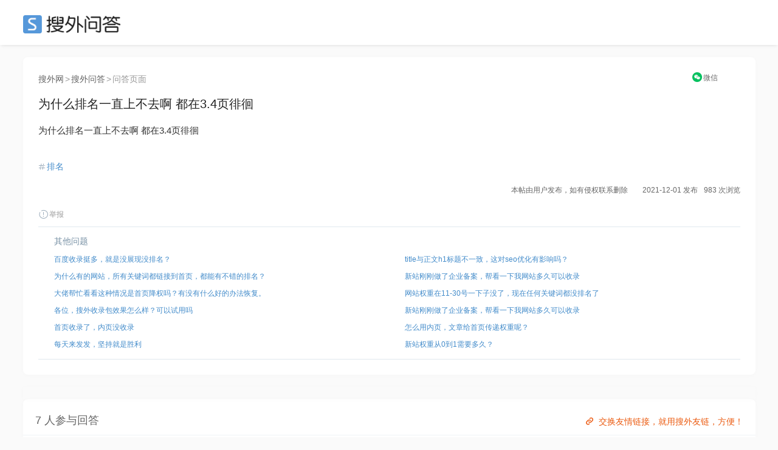

--- FILE ---
content_type: text/html; charset=UTF-8
request_url: https://ask.seowhy.com/question/224435
body_size: 12665
content:
<!DOCTYPE html>
<html lang="en">
<head>
    <meta charset="utf-8">
    <meta http-equiv="X-UA-Compatible" content="IE=edge">
    <meta name="viewport" content="width=device-width, initial-scale=1, user-scalable=no">

            <title>为什么排名一直上不去啊   都在3.4页徘徊 - 搜外SEO问答</title>
        
      
    <meta name=generator content="Seowhy tirm">
    <link href="https://static.seowhy.com/ask/img/sw_icon.png?v=1.1" rel="shortcut icon" type="image/x-icon">
    <meta name="mobile-agent" content="format=html5;url=https://ask.seowhy.com/question/224435" />

    <link href="/js/lay/layui/css/layui.css" rel="stylesheet"><link rel="stylesheet" type="text/css" href="https://static.seowhy.com/ask/css/style/iconfont.css" />
<link rel="stylesheet" type="text/css" href="https://static.seowhy.com/ask/css/bootstrap.css" />
<link rel="stylesheet" type="text/css" href="https://static.seowhy.com/ask/css/common.css?v=1.1.10" />
<link rel="stylesheet" type="text/css" href="https://static.seowhy.com/ask/css/style.css?v=1.1.22" />
    <script>
        var G_BASE_URL =  'https://ask.seowhy.com/';
        var IN_MOBILE  = '';
        var IN_WEICIN  = '';
        
    </script>
    <base href="https://ask.seowhy.com/" /><!--[if IE]></base><![endif]-->

    <script src="/js/lay/layui/layui.js"></script>
    <script>
var _hmt = _hmt || [];
(function() {
  var hm = document.createElement("script");
  hm.src = "https://hm.baidu.com/hm.js?3cf5c32966efa75792bf5297db48803a";
  var s = document.getElementsByTagName("script")[0]; 
  s.parentNode.insertBefore(hm, s);
})();
</script>
<script>LA.init({id: "JpSG42Uv1PHf6p8C",ck: "JpSG42Uv1PHf6p8C"})</script>
</head>
<body>
<div id="js-pjax-loader-bar" class="pjax-loader-bar is-loading"><div class="progress"></div></div>
<!-- 搜外问答主导航 -->
<div class="header" id="global-header">
    <div class="header-inner">
        <div class="header-top clearfix">
                        <div class="header-logo"><a href="https://ask.seowhy.com/">SEO</a></div>
                    </div>
    </div>
</div><div class="hidden hide" id="page-title">为什么排名一直上不去啊   都在3.4页徘徊 - 搜外SEO问答</div>
<div class="aw-container-wrap">
    <div class="container">
        <div class="row">
            <div class="aw-content-wrap clearfix">
                <div class="aw-main-content">

                    <div class="aw-mod aw-question-detail aw-item">
                    <div class="mod-pos">
                    <a href="https://www.seowhy.com/">搜外网</a><span>></span><a href="https://ask.seowhy.com/">搜外问答</a><span>></span>问答页面
                    </div>
                        <div class="mod-head">
                            <h1>
                                为什么排名一直上不去啊   都在3.4页徘徊                                                                                                                                                            </h1>
                            <!-- ccx二维码弹窗 -->
                                <div class="reward" style="position: absolute;right: 0px;top: -39px;font-size: 12px;text-align: center;width: 10%;">
                                    <a title="手机上阅读本文" style="display: inline-block;" href="javascript:;" onclick="FE.alert('<div class=text-center><p>请用微信扫描以下二维码</p><p>在手机上查看本文</p><img src=https://ask.seowhy.com/index/qrcode?text=https://ask.seowhy.com/question/224435 /></div>');"  data-toggle="dropdown"><i class="iconfont icon-WeChat" style="color: rgb(7, 193, 96);position: relative;top: 1px;margin-right: 2px;"></i><span style="color: #666;">微信</span></a>
                                                                    </div>
                            <!-- end ccx二维码弹窗 -->
                        </div>
                                                <div class="mod-body">
                            <div class="content markitup-box">
                                                                <p>为什么排名一直上不去啊   都在3.4页徘徊</p></div>
                        </div>
                        <!-- 追加问题 -->
                        <div class="aw-mod sameAak hide" id="same-ask-box">
                            <div class="sameAsk-title"><i class="iconfont icon-sameAak" title="搜外VIP学员"></i>追加问题</div>
                            <div class="sameAsk-content">

                            </div>
                        </div><!-- end 追加问题 -->
                        <div class="mod-footer">
                            <!-- 话题bar -->
                            <div class="aw-mod sw-topic-bar">
                                <div class="sw-tag-bar clearfix aw-topic-editor" id="question_topic_editor" data-type="question" data-id="224435">
                                    <!-- ccx mySite -->
                                    <!--                                     <div class="title--b" style="float: left;">
                                        <a href="http://yinfusos.cn" data-toggle="tooltip" data-placement="bottom" title="英飞硕斯" target="_blank"><i class="iconfont icon-link" style="font-size: 20px;color: #ddd;vertical-align: -2px;margin-right: 6px;"></i></a>
                                    </div>
                                     -->
                                    <!-- end ccx -->
                                                                                                                                                                            <span class="sw-topic-tag" data-id="1922"><i class="iconfont icon-topic"></i><a href="https://ask.seowhy.com/topic/排名" class="text">排名</a></span>
                                                                                                                                                                        <div style="text-align:right;font-size: 12px;"><b style="font-weight: normal;">本帖由用户发布，如有侵权联系删除&emsp;&emsp;2021-12-01 发布</b><b style="font-weight: normal;margin-left: 10px;">983 次浏览</b></div>
                                    <a href="javascript:;" class="text-color-999" onclick="FE.report('question', '224435');"> <i class="iconfont icon-report"></i>举报</a>
                                    <!-- ccx Add次数与时间 -->
                                </div>
                            </div><!-- end 话题bar -->
                            

                        </div>

                     <div class="mod-footer clearfix">
                        <div class="sw-mod sw-qdata" style="height: auto;">
                            <div class="question-ccx">
                                                                <div class="aw-mod sw-area">
                                    <!-- 最新问题 -->
                                    <div class="mod-head colorSystem">其他问题</div>
                                    <div class="mod-body font-size-12">
                                        <ul>
                                                                                        <li><a href="https://ask.seowhy.com/question/224436">百度收录挺多，就是没展现没排名？</a></li>

                                                                                        <li><a href="https://ask.seowhy.com/question/224437">为什么有的网站，所有关键词都链接到首页，都能有不错的排名？</a></li>

                                                                                        <li><a href="https://ask.seowhy.com/question/224438">大佬帮忙看看这种情况是首页降权吗？有没有什么好的办法恢复。</a></li>

                                                                                        <li><a href="https://ask.seowhy.com/question/224439">各位，搜外收录包效果怎么样？可以试用吗</a></li>

                                                                                        <li><a href="https://ask.seowhy.com/question/224440">首页收录了，内页没收录</a></li>

                                                                                        <li><a href="https://ask.seowhy.com/question/268459">每天来发发，坚持就是胜利</a></li>
                                        </ul>
                                    </div>
                                </div>
                                                                                                <div class="aw-mod sw-area ">

                                    <div class="mod-head colorSystem">&emsp;</div>
                                    <div class="mod-body font-size-12">
                                        <ul>
                                                                                        <li><a href="https://ask.seowhy.com/question/224434">title与正文h1标题不一致，这对seo优化有影响吗？</a></li>
                                                                                        <li><a href="https://ask.seowhy.com/question/224433">新站刚刚做了企业备案，帮看一下我网站多久可以收录</a></li>
                                                                                        <li><a href="https://ask.seowhy.com/question/224432">网站权重在11-30号一下子没了，现在任何关键词都没排名了</a></li>
                                                                                        <li><a href="https://ask.seowhy.com/question/224431">新站刚刚做了企业备案，帮看一下我网站多久可以收录</a></li>
                                                                                        <li><a href="https://ask.seowhy.com/question/224430">怎么用内页，文章给首页传递权重呢？</a></li>
                                                                                        <li><a href="https://ask.seowhy.com/question/268460">新站权重从0到1需要多久？</a></li>
                                        </ul>
                                    </div>
                                </div>
                                                            </div>
                            <div class="clear"></div>
                        </div>
                        <!-- 评论框 -->
                        <div class="aw-quick-answer-box" style="padding: 0 10px;display:none">
                            <div class="aw-comment-list">
                                <ul class="comment-list-content">
                                </ul>
                            </div>
                            <form class="comment-form" method="post" action="https://ask.seowhy.com/ajax/saveanswer/" onsubmit="return false;">
                                <input type="hidden" name="question_id" value="224435" />
                                <input type="hidden" id="quote_id" name="quote_id" />
                                <div class="aw-comment-box-main">
                                    <textarea class="aw-comment-txt form-control" rows="2" name="answer_content" placeholder="回答内容..." style="overflow: hidden; word-wrap: break-word; resize: vertical;"></textarea>
                                    <div class="aw-comment-box-btn"><span class="pull-right"><a href="javascript:;" class="btn btn-mini btn-success btn-reply" onclick="FE.ajaxPost($(this).parents('.comment-form'));">快速回答</a><a href="javascript:;" class="btn btn-mini btn-gray close-comment-box">取消</a></span></div>
                                </div>
                            </form>
                        </div>
                    </div>

                    </div>
                    <!-- 问题发起人、数据展示、悬赏按钮 -->
<style>
.question-ccx {display: flex;width: 100%;margin: 0 auto;padding: 0;}
.question-ccx .sw-area {width: 50%;padding: 12px 26px 10px 26px;box-shadow: none;float: left;}
.question-ccx .sw-area ul li {padding: 3px 0;white-space: nowrap;text-overflow: ellipsis;overflow: hidden;display: flex;}
.question-ccx .sw-area ul li a{white-space: nowrap;text-overflow: ellipsis;overflow: hidden;}
.question-ccx .sw-area span {color: #999;}
.question-ccx .side-reward span {color: #ec5a12;}
.question-ccx .sw-area .mod-head {padding-bottom: 5px;}
.question-ccx .side-reward {border-left: 1px solid #e0e8ee;float: right;}
/* .question-ccx .sw-area ul li:nth-child(5) {display: none;} */

.ccx-question {
    border: 1px solid #e4eaee;
    overflow: hidden;
    padding: 20px 0;
    display: flex;
    width: 100%;
}
.ccx-new-question {
    width: 50%;
    padding: 0 20px;
}
.ccx-new-question li {
    height: 36px;
    line-height: 36px;
    border-bottom: 1px dashed #e2e2e2;
    white-space: nowrap;
    text-overflow: ellipsis;
    overflow: hidden;
}
.ccx-new-question li:last-child {
    border-bottom: none;
}
</style>



                    <!-- end 问题操作栏 -->
                                        <!-- ccx编辑广告位 -->
                    <style>
                        .ccx-img {padding: 0; margin: 0 auto; width: 100%;position: relative;}
                        .ccx-img_l {float: left; width: 49%;}
                        .ccx-img_r {float: right;width: 49%;}
                        .ccx-img img {width: 100%;border-radius: 8px;}
                    </style>
                    <div class="ccx-img">
                       <div class="ccx-img_l">
                            <a href="/" target="_blank" rel="nofollow" >

                            </a>
                        </div>
                      <div class="ccx-img_r">
                                                  <a href="https://didi.seowhy.com/spider.html" target="_blank" rel="nofollow">

                                                  </a>
                                              </div>
                        <div class="clear"></div>
                        <div style="position: absolute;right: 20px;bottom: -48px;z-index: 2;">
                          <a style="color: rgba(235,90,15,1);" href="https://didi.seowhy.com/" title="交换友情链接，就用搜外友链，方便！" target="_blank">
                            <i class="iconfont icon-link" style="font-size: 20px;color: #ec5a12;vertical-align: -2px;margin-right: 5px;"></i>交换友情链接，就用搜外友链，方便！</a>
                        </div>
                    </div>
                    <!-- 回答区域 -->
                                            
                        <!-- test-cache-answer -->
                        <div class="aw-mod aw-question-comment">
                            <div class="mod-head">
                                <ul class="aw-nav-tabs">
                                    <div class="aw-nav-tabs--title">7 人参与回答<!--<a style="color: rgba(235,90,15,1); margin-left:20px;" href="http://www.kuaipaizhijia.com/" target="_blank"><span style="font-size: 12px;position: relative;padding: 4px 8px;background: rgb(0 0 0 / 20%);color: #fff;bottom: 3px;margin-right: 3px;">广告</span>&gt;&gt;&gt;新算法，优化上首页，网站稳定排名。</a>--></div>
                                </ul>
                            </div>
                                                            <div class="mod-body aw-feed-list">
                                                                        
                                                                        
                                                                                <div class="aw-item aw-item-1512439" id="answer-1512439">
		<div class="mod-head">
	<!-- 		            <a href="https://ask.seowhy.com/people/174545" class="sw-qdata--author__name aw-user-img aw-border-radius-5" rel="nofollow" target="_blank">
            <img src="https://static.seowhy.com/avatar/default/6.jpg" alt="青天仪表">
                    </a>
     -->
		<div class="title clearfix">
			<div class="title--a">
				<a class="aw-user-name" href="https://ask.seowhy.com/people/174545">用户174545</a>
								<span class="m-dot">·</span>
				<span class="text-color-999">流量计生产厂家3025343455/18837863530。</span>
							</div>
			<!--  -->
		</div>
		</div>

	<div class="mod-body clearfix">
	
			<div class="markitup-box"><p>应该是竞争太激烈了。</p></div>
		</div>
	<div class="mod-footer">
		<div class="meta clearfix">
			<span class="text-color-999 pull-right" title="2021-12-02 09:20">
				4 年前				<div style="position: relative;top: 15px;">
				IP属地：河南 </div></span>
							<!-- 赞同 · 默认状态 -->
				<span class="operate"><a href="javascript:;" class="" onclick="FE.agree($(this), 'answer', '1512439')" data-toggle="tooltip" data-placement="bottom" title="赞同该回答"><i class="iconfont icon-agree"></i>赞同 <span class="agree-count">0</span></a></span>
			
			<span class="operate"><a href="javascript:;" class="comment-btn" data-id="1512439" data-type="answer" data-count="0"><i class="iconfont icon-comment"></i>评论 0</a></span>
			<div class="more-operate">
				<a href="javascript:;" class="text-color-999" onclick="FE.favorable($(this), 'answer', '1512439');"><i class="iconfont icon-collect"></i>收藏</a>
				<a href="javascript:;" onclick="FE.report('topicanswer', '1512439');" class="text-color-999"><i class="iconfont icon-report"></i>举报</a>
				<!-- 管理操作 -->
												
							</div>
		</div>
		<!-- 评论框 -->
		<div class="aw-comment-box" id="">
			<div class="aw-comment-list">
				<ul class="comment-list-content">
				</ul>
			</div>
			<form class="comment-form" method="post" action="https://ask.seowhy.com/ajax/savecomment/" onsubmit="return false;">
				<input type="hidden" name="item_type" value="answer">
				<input type="hidden" name="item_id" value="1512439">
				<div class="aw-comment-box-main">
					<textarea class="aw-comment-txt form-control" rows="2" name="message" placeholder="评论一下..." style="overflow: hidden; word-wrap: break-word; resize: none; height: 34px;"></textarea>
					<div class="aw-comment-box-btn"><span class="pull-right"><a href="javascript:;" class="btn btn-mini btn-success btn-reply" onclick="FE.ajaxPost($(this).parents('.comment-form'), null, 'comment');">评论</a><a href="javascript:;" class="btn btn-mini btn-gray close-comment-box">取消</a></span></div>
				</div>
			</form>
		</div>
	</div>
</div>                                    
                                                                                <div class="aw-item aw-item-1512412" id="answer-1512412">
		<div class="mod-head">
	<!-- 		            <a href="https://ask.seowhy.com/people/72586" class="sw-qdata--author__name aw-user-img aw-border-radius-5" rel="nofollow" target="_blank">
            <img src="https://static.seowhy.com/avatar/default/10.jpg" alt="迈斯特">
            <i class="iconfont icon-vip" title="搜外VIP学员"></i>        </a>
     -->
		<div class="title clearfix">
			<div class="title--a">
				<a class="aw-user-name" href="https://ask.seowhy.com/people/72586">用户72586</a>
								<span class="m-dot">·</span>
				<span class="text-color-999">北京汽车养护品厂家/OEM加工/三元催化器/进气/发动机清洗剂</span>
							</div>
			<!--  -->
		</div>
		</div>

	<div class="mod-body clearfix">
	
			<div class="markitup-box"><p>工作不到位，首页不是好做上去的</p></div>
		</div>
	<div class="mod-footer">
		<div class="meta clearfix">
			<span class="text-color-999 pull-right" title="2021-12-02 09:13">
				4 年前				<div style="position: relative;top: 15px;">
				IP属地：河北 </div></span>
							<!-- 赞同 · 默认状态 -->
				<span class="operate"><a href="javascript:;" class="" onclick="FE.agree($(this), 'answer', '1512412')" data-toggle="tooltip" data-placement="bottom" title="赞同该回答"><i class="iconfont icon-agree"></i>赞同 <span class="agree-count">0</span></a></span>
			
			<span class="operate"><a href="javascript:;" class="comment-btn" data-id="1512412" data-type="answer" data-count="0"><i class="iconfont icon-comment"></i>评论 0</a></span>
			<div class="more-operate">
				<a href="javascript:;" class="text-color-999" onclick="FE.favorable($(this), 'answer', '1512412');"><i class="iconfont icon-collect"></i>收藏</a>
				<a href="javascript:;" onclick="FE.report('topicanswer', '1512412');" class="text-color-999"><i class="iconfont icon-report"></i>举报</a>
				<!-- 管理操作 -->
												
							</div>
		</div>
		<!-- 评论框 -->
		<div class="aw-comment-box" id="">
			<div class="aw-comment-list">
				<ul class="comment-list-content">
				</ul>
			</div>
			<form class="comment-form" method="post" action="https://ask.seowhy.com/ajax/savecomment/" onsubmit="return false;">
				<input type="hidden" name="item_type" value="answer">
				<input type="hidden" name="item_id" value="1512412">
				<div class="aw-comment-box-main">
					<textarea class="aw-comment-txt form-control" rows="2" name="message" placeholder="评论一下..." style="overflow: hidden; word-wrap: break-word; resize: none; height: 34px;"></textarea>
					<div class="aw-comment-box-btn"><span class="pull-right"><a href="javascript:;" class="btn btn-mini btn-success btn-reply" onclick="FE.ajaxPost($(this).parents('.comment-form'), null, 'comment');">评论</a><a href="javascript:;" class="btn btn-mini btn-gray close-comment-box">取消</a></span></div>
				</div>
			</form>
		</div>
	</div>
</div>                                    
                                                                                <div class="aw-item aw-item-1512364" id="answer-1512364">
		<div class="mod-head">
	<!-- 		            <a href="https://ask.seowhy.com/people/188605" class="sw-qdata--author__name aw-user-img aw-border-radius-5" rel="nofollow" target="_blank">
            <img src="https://static.seowhy.com/avatar/default/6.jpg" alt="HWAPº">
                    </a>
     -->
		<div class="title clearfix">
			<div class="title--a">
				<a class="aw-user-name" href="https://ask.seowhy.com/people/188605">用户188605</a>
								<span class="m-dot">·</span>
				<span class="text-color-999">网站权6，友情链接QQ:2544424184</span>
							</div>
			<!--  -->
		</div>
		</div>

	<div class="mod-body clearfix">
	
			<div class="markitup-box"><p>因为竞争大，所以排上首页比较难</p></div>
		</div>
	<div class="mod-footer">
		<div class="meta clearfix">
			<span class="text-color-999 pull-right" title="2021-12-02 08:54">
				4 年前				<div style="position: relative;top: 15px;">
				IP属地：广东 </div></span>
							<!-- 赞同 · 默认状态 -->
				<span class="operate"><a href="javascript:;" class="" onclick="FE.agree($(this), 'answer', '1512364')" data-toggle="tooltip" data-placement="bottom" title="赞同该回答"><i class="iconfont icon-agree"></i>赞同 <span class="agree-count">0</span></a></span>
			
			<span class="operate"><a href="javascript:;" class="comment-btn" data-id="1512364" data-type="answer" data-count="0"><i class="iconfont icon-comment"></i>评论 0</a></span>
			<div class="more-operate">
				<a href="javascript:;" class="text-color-999" onclick="FE.favorable($(this), 'answer', '1512364');"><i class="iconfont icon-collect"></i>收藏</a>
				<a href="javascript:;" onclick="FE.report('topicanswer', '1512364');" class="text-color-999"><i class="iconfont icon-report"></i>举报</a>
				<!-- 管理操作 -->
												
							</div>
		</div>
		<!-- 评论框 -->
		<div class="aw-comment-box" id="">
			<div class="aw-comment-list">
				<ul class="comment-list-content">
				</ul>
			</div>
			<form class="comment-form" method="post" action="https://ask.seowhy.com/ajax/savecomment/" onsubmit="return false;">
				<input type="hidden" name="item_type" value="answer">
				<input type="hidden" name="item_id" value="1512364">
				<div class="aw-comment-box-main">
					<textarea class="aw-comment-txt form-control" rows="2" name="message" placeholder="评论一下..." style="overflow: hidden; word-wrap: break-word; resize: none; height: 34px;"></textarea>
					<div class="aw-comment-box-btn"><span class="pull-right"><a href="javascript:;" class="btn btn-mini btn-success btn-reply" onclick="FE.ajaxPost($(this).parents('.comment-form'), null, 'comment');">评论</a><a href="javascript:;" class="btn btn-mini btn-gray close-comment-box">取消</a></span></div>
				</div>
			</form>
		</div>
	</div>
</div>                                    
                                                                                <div class="aw-item aw-item-1512358" id="answer-1512358">
		<div class="mod-head">
	<!-- 		            <a href="https://ask.seowhy.com/people/144761" class="sw-qdata--author__name aw-user-img aw-border-radius-5" rel="nofollow" target="_blank">
            <img src="https://static.seowhy.com/avatar/000/14/47/61_avatar_real.jpg" alt="推推蛙">
            <i class="iconfont icon-vip" title="搜外VIP学员"></i>        </a>
     -->
		<div class="title clearfix">
			<div class="title--a">
				<a class="aw-user-name" href="https://ask.seowhy.com/people/144761">用户144761</a>
								<span class="m-dot">·</span>
				<span class="text-color-999">擅长SEOSEM爱采购诊断、方案编写、优化运维。微信：tuituiwaseo</span>
							</div>
			<!--  -->
		</div>
		</div>

	<div class="mod-body clearfix">
	
			<div class="markitup-box"><p>1、回形针里面的网站，主要是首页出站长词库<a href="https://ask.seowhy.com/topic/排名" target="_blank">排名</a>； </p><p>2、影响词库<a href="https://ask.seowhy.com/topic/paimingyinsu" target="_blank">排名因素</a>有很多，词库匹配、内容质量、外链<a href="https://ask.seowhy.com/topic/友链" target="_blank">友链</a>、用户搜索行为点击、词库竞争度等等；</p><p>3、排名靠后的词，匹配度、竞争度、用户搜索行为点击这些都需要考虑；</p><p>4、<a href="https://ask.seowhy.com/topic/tishengpaiming" target="_blank">提升排名</a>的方式：</p><p>自然优化排名：诊断分析，制定合理方案来运营，词库布局标题编写，基础站内外优化提升域名信任度，外链友链<a href="https://ask.seowhy.com/topic/maowenben" target="_blank">锚文本</a>、用户搜索行为点击提升词库排名；</p><p>刷kp：页面是有效收录，有词库出来可刷，但要知晓kp风险。</p><p><img src="https://static.seowhy.com/images/2112/02/61a8183c882cb.png"></p></div>
		</div>
	<div class="mod-footer">
		<div class="meta clearfix">
			<span class="text-color-999 pull-right" title="2021-12-02 08:49">
				4 年前				<div style="position: relative;top: 15px;">
				IP属地：天津 </div></span>
							<!-- 赞同 · 默认状态 -->
				<span class="operate"><a href="javascript:;" class="" onclick="FE.agree($(this), 'answer', '1512358')" data-toggle="tooltip" data-placement="bottom" title="赞同该回答"><i class="iconfont icon-agree"></i>赞同 <span class="agree-count">0</span></a></span>
			
			<span class="operate"><a href="javascript:;" class="comment-btn" data-id="1512358" data-type="answer" data-count="0"><i class="iconfont icon-comment"></i>评论 0</a></span>
			<div class="more-operate">
				<a href="javascript:;" class="text-color-999" onclick="FE.favorable($(this), 'answer', '1512358');"><i class="iconfont icon-collect"></i>收藏</a>
				<a href="javascript:;" onclick="FE.report('topicanswer', '1512358');" class="text-color-999"><i class="iconfont icon-report"></i>举报</a>
				<!-- 管理操作 -->
												
							</div>
		</div>
		<!-- 评论框 -->
		<div class="aw-comment-box" id="">
			<div class="aw-comment-list">
				<ul class="comment-list-content">
				</ul>
			</div>
			<form class="comment-form" method="post" action="https://ask.seowhy.com/ajax/savecomment/" onsubmit="return false;">
				<input type="hidden" name="item_type" value="answer">
				<input type="hidden" name="item_id" value="1512358">
				<div class="aw-comment-box-main">
					<textarea class="aw-comment-txt form-control" rows="2" name="message" placeholder="评论一下..." style="overflow: hidden; word-wrap: break-word; resize: none; height: 34px;"></textarea>
					<div class="aw-comment-box-btn"><span class="pull-right"><a href="javascript:;" class="btn btn-mini btn-success btn-reply" onclick="FE.ajaxPost($(this).parents('.comment-form'), null, 'comment');">评论</a><a href="javascript:;" class="btn btn-mini btn-gray close-comment-box">取消</a></span></div>
				</div>
			</form>
		</div>
	</div>
</div>                                    
                                                                                <div class="aw-item aw-item-1512324" id="answer-1512324">
		<div class="mod-head">
	<!-- 		            <a href="https://ask.seowhy.com/people/204715" class="sw-qdata--author__name aw-user-img aw-border-radius-5" rel="nofollow" target="_blank">
            <img src="https://static.seowhy.com/avatar/default/5.jpg" alt="PE管厂家">
                    </a>
     -->
		<div class="title clearfix">
			<div class="title--a">
				<a class="aw-user-name" href="https://ask.seowhy.com/people/204715">用户204715</a>
								<span class="m-dot">·</span>
				<span class="text-color-999">pe管生产厂家18956729555，专业生产pe给水管、钢丝网骨架复合管、mpp电力管、燃气管、ppr管</span>
							</div>
			<!--  -->
		</div>
		</div>

	<div class="mod-body clearfix">
	
			<div class="markitup-box"><p>想排在第一页</p></div>
		</div>
	<div class="mod-footer">
		<div class="meta clearfix">
			<span class="text-color-999 pull-right" title="2021-12-02 08:13">
				4 年前				<div style="position: relative;top: 15px;">
				IP属地：安徽 </div></span>
							<!-- 赞同 · 默认状态 -->
				<span class="operate"><a href="javascript:;" class="" onclick="FE.agree($(this), 'answer', '1512324')" data-toggle="tooltip" data-placement="bottom" title="赞同该回答"><i class="iconfont icon-agree"></i>赞同 <span class="agree-count">0</span></a></span>
			
			<span class="operate"><a href="javascript:;" class="comment-btn" data-id="1512324" data-type="answer" data-count="0"><i class="iconfont icon-comment"></i>评论 0</a></span>
			<div class="more-operate">
				<a href="javascript:;" class="text-color-999" onclick="FE.favorable($(this), 'answer', '1512324');"><i class="iconfont icon-collect"></i>收藏</a>
				<a href="javascript:;" onclick="FE.report('topicanswer', '1512324');" class="text-color-999"><i class="iconfont icon-report"></i>举报</a>
				<!-- 管理操作 -->
												
							</div>
		</div>
		<!-- 评论框 -->
		<div class="aw-comment-box" id="">
			<div class="aw-comment-list">
				<ul class="comment-list-content">
				</ul>
			</div>
			<form class="comment-form" method="post" action="https://ask.seowhy.com/ajax/savecomment/" onsubmit="return false;">
				<input type="hidden" name="item_type" value="answer">
				<input type="hidden" name="item_id" value="1512324">
				<div class="aw-comment-box-main">
					<textarea class="aw-comment-txt form-control" rows="2" name="message" placeholder="评论一下..." style="overflow: hidden; word-wrap: break-word; resize: none; height: 34px;"></textarea>
					<div class="aw-comment-box-btn"><span class="pull-right"><a href="javascript:;" class="btn btn-mini btn-success btn-reply" onclick="FE.ajaxPost($(this).parents('.comment-form'), null, 'comment');">评论</a><a href="javascript:;" class="btn btn-mini btn-gray close-comment-box">取消</a></span></div>
				</div>
			</form>
		</div>
	</div>
</div>                                    
                                                                                <div class="aw-item aw-item-1512302" id="answer-1512302">
		<div class="mod-head">
	<!-- 		            <a href="https://ask.seowhy.com/people/202844" class="sw-qdata--author__name aw-user-img aw-border-radius-5" rel="nofollow" target="_blank">
            <img src="https://static.seowhy.com/avatar/default/5.jpg" alt="梅术">
                    </a>
     -->
		<div class="title clearfix">
			<div class="title--a">
				<a class="aw-user-name" href="https://ask.seowhy.com/people/202844">用户202844</a>
							</div>
			<!--  -->
		</div>
		</div>

	<div class="mod-body clearfix">
	
			<div class="markitup-box"><p>因为三四页最适合你</p></div>
		</div>
	<div class="mod-footer">
		<div class="meta clearfix">
			<span class="text-color-999 pull-right" title="2021-12-01 23:23">
				4 年前				<div style="position: relative;top: 15px;">
				IP属地：云南 </div></span>
							<!-- 赞同 · 默认状态 -->
				<span class="operate"><a href="javascript:;" class="" onclick="FE.agree($(this), 'answer', '1512302')" data-toggle="tooltip" data-placement="bottom" title="赞同该回答"><i class="iconfont icon-agree"></i>赞同 <span class="agree-count">0</span></a></span>
			
			<span class="operate"><a href="javascript:;" class="comment-btn" data-id="1512302" data-type="answer" data-count="0"><i class="iconfont icon-comment"></i>评论 0</a></span>
			<div class="more-operate">
				<a href="javascript:;" class="text-color-999" onclick="FE.favorable($(this), 'answer', '1512302');"><i class="iconfont icon-collect"></i>收藏</a>
				<a href="javascript:;" onclick="FE.report('topicanswer', '1512302');" class="text-color-999"><i class="iconfont icon-report"></i>举报</a>
				<!-- 管理操作 -->
												
							</div>
		</div>
		<!-- 评论框 -->
		<div class="aw-comment-box" id="">
			<div class="aw-comment-list">
				<ul class="comment-list-content">
				</ul>
			</div>
			<form class="comment-form" method="post" action="https://ask.seowhy.com/ajax/savecomment/" onsubmit="return false;">
				<input type="hidden" name="item_type" value="answer">
				<input type="hidden" name="item_id" value="1512302">
				<div class="aw-comment-box-main">
					<textarea class="aw-comment-txt form-control" rows="2" name="message" placeholder="评论一下..." style="overflow: hidden; word-wrap: break-word; resize: none; height: 34px;"></textarea>
					<div class="aw-comment-box-btn"><span class="pull-right"><a href="javascript:;" class="btn btn-mini btn-success btn-reply" onclick="FE.ajaxPost($(this).parents('.comment-form'), null, 'comment');">评论</a><a href="javascript:;" class="btn btn-mini btn-gray close-comment-box">取消</a></span></div>
				</div>
			</form>
		</div>
	</div>
</div>                                    
                                                                                <div class="aw-item aw-item-1512299" id="answer-1512299">
		<div class="mod-head">
	<!-- 		            <a href="https://ask.seowhy.com/people/200545" class="sw-qdata--author__name aw-user-img aw-border-radius-5" rel="nofollow" target="_blank">
            <img src="https://static.seowhy.com/avatar/default/5.jpg" alt="小马?">
                    </a>
     -->
		<div class="title clearfix">
			<div class="title--a">
				<a class="aw-user-name" href="https://ask.seowhy.com/people/200545">用户200545</a>
								<span class="m-dot">·</span>
				<span class="text-color-999">网站制作，小程序制作，APP开发（大家互相点击刷一下点击量，留言必回点，好人一生平安）</span>
							</div>
			<!--  -->
		</div>
		</div>

	<div class="mod-body clearfix">
	
			<div class="markitup-box"><p>你都做了啥，你就想排在第一页</p></div>
		</div>
	<div class="mod-footer">
		<div class="meta clearfix">
			<span class="text-color-999 pull-right" title="2021-12-01 22:21">
				4 年前				<div style="position: relative;top: 15px;">
				IP属地：广东 </div></span>
							<!-- 赞同 · 默认状态 -->
				<span class="operate"><a href="javascript:;" class="" onclick="FE.agree($(this), 'answer', '1512299')" data-toggle="tooltip" data-placement="bottom" title="赞同该回答"><i class="iconfont icon-agree"></i>赞同 <span class="agree-count">0</span></a></span>
			
			<span class="operate"><a href="javascript:;" class="comment-btn" data-id="1512299" data-type="answer" data-count="0"><i class="iconfont icon-comment"></i>评论 0</a></span>
			<div class="more-operate">
				<a href="javascript:;" class="text-color-999" onclick="FE.favorable($(this), 'answer', '1512299');"><i class="iconfont icon-collect"></i>收藏</a>
				<a href="javascript:;" onclick="FE.report('topicanswer', '1512299');" class="text-color-999"><i class="iconfont icon-report"></i>举报</a>
				<!-- 管理操作 -->
												
							</div>
		</div>
		<!-- 评论框 -->
		<div class="aw-comment-box" id="">
			<div class="aw-comment-list">
				<ul class="comment-list-content">
				</ul>
			</div>
			<form class="comment-form" method="post" action="https://ask.seowhy.com/ajax/savecomment/" onsubmit="return false;">
				<input type="hidden" name="item_type" value="answer">
				<input type="hidden" name="item_id" value="1512299">
				<div class="aw-comment-box-main">
					<textarea class="aw-comment-txt form-control" rows="2" name="message" placeholder="评论一下..." style="overflow: hidden; word-wrap: break-word; resize: none; height: 34px;"></textarea>
					<div class="aw-comment-box-btn"><span class="pull-right"><a href="javascript:;" class="btn btn-mini btn-success btn-reply" onclick="FE.ajaxPost($(this).parents('.comment-form'), null, 'comment');">评论</a><a href="javascript:;" class="btn btn-mini btn-gray close-comment-box">取消</a></span></div>
				</div>
			</form>
		</div>
	</div>
</div>                                    
                                    

                                </div>
                                                                                    </div><!-- end 回答区域 -->
                        
                                        <!-- 编辑器 -->
                    <!--<div class="aw-mod aw-replay-box question">
                    <div style="top: -10px;line-height: 1;position: relative;"><span class="icon-ai55 iconfont" style="color: #ff3131;font-size: 20px;position: relative;top: 3px;"></span>回复问答禁止带推广链接、违法词及灌水，违规将封禁账号！！<a href="https://ask.seowhy.com/question/55096" target="_blank">了解合理带链接的方法</a></div>
                                            <div class="alert alert-notice">
                            本贴交流超时，回复已关闭
                        </div>
                    
                                                <div class="ccx-question">
                            <div class="ccx-new-question">
                                                                            <li><a href="https://ask.seowhy.com/question/224434">title与正文h1标题不一致，这对seo优化有影响吗？</a></li>
                                                                            <li><a href="https://ask.seowhy.com/question/224433">新站刚刚做了企业备案，帮看一下我网站多久可以收录</a></li>
                                                                            <li><a href="https://ask.seowhy.com/question/224432">网站权重在11-30号一下子没了，现在任何关键词都没排名了</a></li>
                                                                            <li><a href="https://ask.seowhy.com/question/224431">新站刚刚做了企业备案，帮看一下我网站多久可以收录</a></li>
                                                                            <li><a href="https://ask.seowhy.com/question/224430">怎么用内页，文章给首页传递权重呢？</a></li>
                                                                </div>
                            <div class="ccx-new-question">
                                                                            <li><a href="https://ask.seowhy.com/question/224436">百度收录挺多，就是没展现没排名？</a></li>
                                                                            <li><a href="https://ask.seowhy.com/question/224437">为什么有的网站，所有关键词都链接到首页，都能有不错的排名？</a></li>
                                                                            <li><a href="https://ask.seowhy.com/question/224438">大佬帮忙看看这种情况是首页降权吗？有没有什么好的办法恢复。</a></li>
                                                                            <li><a href="https://ask.seowhy.com/question/224439">各位，搜外收录包效果怎么样？可以试用吗</a></li>
                                                                            <li><a href="https://ask.seowhy.com/question/224440">首页收录了，内页没收录</a></li>
                                                                </div>
                        </div>-->
                        


                        
                    <!-- end 编辑器 -->

                </div><!-- end 左侧 -->
                <div class="out-link-box">
    <h2 style="line-height: 20px;">
        <img src="https://static.seowhy.com/www/didi/static/didi/included.png" style="width: 24px;">
        <a href="https://didi.seowhy.com/included.html" rel="收录宝" title="收录宝" target="_blank" style="font-size: 17px;font-weight: bold;position: relative;top: 2px;">
收录宝</a>
    </h2>
            <a href="http://sbz1.03535.cn/" target="_blank" > .0353 </a>
            <a href="https://www.ntjrtl.com/p/17" target="_blank" > l.com </a>
            <a href="https://www.ntzxtg.com" target="_blank" > ntzxt </a>
            <a href="https://www.ntzxtg.com/article.html" target="_blank" > ticle </a>
            <a href="https://www.ntzxtg.com/product.html" target="_blank" > oduct </a>
            <a href="https://www.ntzxtg.com/product2/403.html" target="_blank" > 2/403 </a>
            <a href="https://www.ntzxtg.com/product7/394.html" target="_blank" > 7/394 </a>
            <a href="https://www.ntzxtg.com/product7/334.html" target="_blank" > 7/334 </a>
            <a href="https://www.ntzxtg.com/product4/332.html" target="_blank" > 4/332 </a>
            <a href="https://www.ntzxtg.com/product3/313.html" target="_blank" > 3/313 </a>
            <a href="http://bolg.okrvv.com" target="_blank" > .okrv </a>
            <a href="https://www.hbmaxxgbyy.com/guan/381.html" target="_blank" > n/381 </a>
            <a href="https://www.hbmaxxgbyy.com/guan/382.html" target="_blank" > n/382 </a>
            <a href="https://www.hbmaxxgbyy.com/guan/380.html" target="_blank" > n/380 </a>
            <a href="https://www.hbmaxxgbyy.com/news2/379.html" target="_blank" > 2/379 </a>
            <a href="https://www.hbmaxxgbyy.com/guan/378.html" target="_blank" > n/378 </a>
            <a href="https://www.hbmaxxgbyy.com/news/377.html" target="_blank" > s/377 </a>
            <a href="https://www.hbmaxxgbyy.com/news/376.html" target="_blank" > s/376 </a>
            <a href="https://www.hbmaxxgbyy.com/guan/375.html" target="_blank" > n/375 </a>
            <a href="http://www.cqljhs.cn/" target="_blank" > cqljh </a>
    </div>

<div class="out-link-box">
    <h2 style="line-height: 20px;">
        <img src="https://static.seowhy.com/www/didi/static/didi/spider.png" style="width: 24px;">
        <a href="https://didi.seowhy.com/spider.html" rel="蜘蛛池" title="蜘蛛池" target="_blank" style="font-size: 17px;font-weight: bold;position: relative;top: 2px;">
蜘蛛池</a>
    </h2>
            </div>

<style>
    .out-link-box{
        background-color : #fff;
        width: 100%;
        margin: 20px 0;
        padding: 20px;
    }
</style>

                                        <!-- 问题详情 · 侧边栏开始 -->
                                      <div class="col-md-3 aw-side-bar hidden-xs hidden-sm">
                                          <!-- 统计人数引流滴滴 -->
                                          			<!--<div class="header-post">
				<div class="button-groups" style="width: 100%;">
					<a style="font-size: 18px;line-height: 50px;width: 100%;margin: 0 auto 20px;" href="https://ask.seowhy.com/publish/question/" class="button-group button-group--white" rel="nofollow">提交问题</a>
				</div>
			</div>-->
		<!--<div style="margin-bottom: 20px;">
				<a href="" target="_blank" rel="nofollow">
					<img src="https://static.seowhy.com/ask/img/didi.png" alt="广告位出租-滴滴">
				</a>
			</div>-->
            <!--<div style="margin-bottom: 20px;">
				<a href="https://didi.seowhy.com/" target="_blank">
					<img src="https://static.seowhy.com/ask/img/didi.png" alt="管家gjia.png" width="230">
				</a>
			</div>
            <div style="margin-bottom: 20px;">
				<a href="https://guanjia.seowhy.com/download?kgo7vg" target="_blank" rel="nofollow">
					<img src="https://static.seowhy.com/ask/img/guanrj.png" alt="6系统建站">
				</a>
			</div>--><!-- end 统计人数引流滴滴 -->

                                          <!--<div style="margin-bottom: 20px;">
    <a href="https://www.mamioo.com/?u=26927" target="_blank" rel="nofollow">
        <img src="http://fuwei.seowhy.com/wp-content/uploads/2020/06/guanggao.png" alt="618小米">
    </a>
</div>-->
<div style="margin-bottom: 20px;">
    <a href="https://ask.seowhy.com/question/270019" target="_blank" rel="nofollow">
       
    </a>
</div>





                                          <!-- 相关问题/话题/文章 -->
                                          <div class="aw-mod sw-area">
	<!-- 最新问题 -->
	<div class="mod-head colorSystem">相关问题</div>
	<!-- 最新话题 
	<div class="mod-head colorSystem">相关话题</div>
	-->
	<!-- 最新文章
	<div class="mod-head colorSystem">相关文章</div>
	-->
	<div class="mod-body font-size-12">
		<ul>
										<li><a href="https://ask.seowhy.com/question/277319">域名备案对SEO优化是否有影响?</a><span>(0 个回答)</span></li>
										<li><a href="https://ask.seowhy.com/question/277318">整站301永久转向后，为什么这两天关键词排名和搜索流量出现大幅下滑？</a><span>(0 个回答)</span></li>
										<li><a href="https://ask.seowhy.com/question/277316">灰色词排名收录-建设网站选择哪一种主流域名好？</a><span>(0 个回答)</span></li>
										<li><a href="https://ask.seowhy.com/question/277301">新站网站内页长尾词排名时间</a><span>(0 个回答)</span></li>
										<li><a href="https://ask.seowhy.com/question/277295">三个月新站，怎么才能提升收录速度？</a><span>(0 个回答)</span></li>
										<li><a href="https://ask.seowhy.com/question/277285">百度竞价推广要用多少钱？</a><span>(2 个回答)</span></li>
										<li><a href="https://ask.seowhy.com/question/277281">谷歌优化排名前期是长尾关键词？</a><span>(0 个回答)</span></li>
										<li><a href="https://ask.seowhy.com/question/277263">蜘蛛池是否有助于收录及排名</a><span>(2 个回答)</span></li>
					</ul>
	</div>
</div><!-- end 相关问题/话题/文章 -->
                                          <div style="margin-bottom: 20px;">
                                              <a href="https://ask.seowhy.com/question/89058" target="_blank" rel="nofollow">
                                                  <img src="https://static.seowhy.com/ask/img/ui.png" alt="SEO培训">
                                              </a>
                                          </div>




                                            <!-- 最新悬赏 -->
                                            <!-- end 最新悬赏 -->

                                            <!-- 最新问题/话题/活动 -->
                                            <!--<div class="aw-mod sw-area">-->
	<!-- 最新问题 -->
	<!-- <div class="mod-head colorSystem">最新问题</div>
	<div class="mod-body font-size-12">
		<ul>
						<li><a href="https://ask.seowhy.com/question/277321">为什么内容越来越多之后，网站ip是涨了，但是跳出率越来越高？</a><span>(1 年前)</span></li>
						<li><a href="https://ask.seowhy.com/question/277319">域名备案对SEO优化是否有影响?</a><span>(1 年前)</span></li>
						<li><a href="https://ask.seowhy.com/question/277318">整站301永久转向后，为什么这两天关键词排名和搜索流量出现大幅下滑？</a><span>(1 年前)</span></li>
						<li><a href="https://ask.seowhy.com/question/277317">图片放到别阿里云的oss服务器上对seo有影响么</a><span>(1 年前)</span></li>
						<li><a href="https://ask.seowhy.com/question/277316">灰色词排名收录-建设网站选择哪一种主流域名好？</a><span>(1 年前)</span></li>
						<li><a href="https://ask.seowhy.com/question/277315">站群外推网站蜘蛛池如何验收？</a><span>(1 年前)</span></li>
						<li><a href="https://ask.seowhy.com/question/277314">站群网站多少钱？2025年的网站建设是不是更便宜了？</a><span>(1 年前)</span></li>
						<li><a href="https://ask.seowhy.com/question/277313">网站停更了小半年，从9月10号开始又开始慢慢更新但是没有收录了</a><span>(1 年前)</span></li>
						<li><a href="https://ask.seowhy.com/question/277311">今日头条账号注销之后，抖音账号和西瓜视频账号会不会一起消失？</a><span>(1 年前)</span></li>
						<li><a href="https://ask.seowhy.com/question/277310">网站发布外链如何防止后期被删除？</a><span>(1 年前)</span></li>
					</ul>
	</div>
</div>-->
<!-- end 最新问题/话题/活动 -->
                                            <!-- AD -->
                                                                                    </div>
                                </div>
                            <!-- <div class="zs">
                                <a href="http://fuwei.seowhy.com/" target="_blank">
                                    <img src="https://static.seowhy.com/ask/img/145.png" alt="SEO培训招生中">
                                </a>
                                <div class="number2">192</div>
                            </div>-->
        </div>

    </div>
</div>




<!-- ↓ 悬赏弹出 -->
<div class="modal fade alert-box aw-dashang-box in" id="xs-modal" tabindex="-1" role="dialog" aria-labelledby="myModalLabel" aria-hidden="true" style="display: none;">
    <div class="modal-dialog">
        <div class="modal-content">
            <div class="modal-header">
                <button type="button" class="close" data-dismiss="modal" aria-hidden="true">
                    &times;
                </button>
                <h4 class="modal-title" id="myModalLabel">悬赏问题</h4>
                <p>让更多人参与回答</p>
            </div>
            <div class="xs-modal-top">
                                <div class="alert alert-warning">
                    <i class="iconfont icon-redFill"></i>给问题设置一定金额，将更容易获得关注与回答。
                </div>
                            </div>
            <div class="modal-body">
                <div class="xs-modal-middle dashang-selector">
                    <div class="money-boxs clearfix">
                        <a class="money-box" data-id="1">
                            <div class="money-box-inner">
                                <span class="money-box--count">1元</span>
                                <span class="money-box--label">路过一下</span>
                            </div>
                        </a>
                        <a class="money-box" data-id="3">
                            <div class="money-box-inner active">
                                <span class="money-box--count">3元</span>
                                <span class="money-box--label">意思一下</span>
                            </div>
                        </a>
                        <a class="money-box" data-id="5">
                            <div class="money-box-inner">
                                <span class="money-box--count">5元</span>
                                <span class="money-box--label">了解一下</span>
                            </div>
                        </a>
                        <a class="money-box" data-id="8">
                            <div class="money-box-inner">
                                <span class="money-box--count">8元</span>
                                <span class="money-box--label">支持一下</span>
                            </div>
                        </a>
                        <a class="money-box" data-id="18">
                            <div class="money-box-inner">
                                <span class="money-box--count">18元</span>
                                <span class="money-box--label">有钱任性</span>
                            </div>
                        </a>
                        <a class="money-box" data-id="88">
                            <div class="money-box-inner">
                                <span class="money-box--count">88元</span><script async src="https://pagead2.googlesyndication.com/pagead/js/adsbygoogle.js?client=ca-pub-5373452058688000"
     crossorigin="anonymous"></script>
<!-- ask中间广告 -->
<ins class="adsbygoogle"
     style="display:block"
     data-ad-client="ca-pub-5373452058688000"
     data-ad-slot="7774202750"
     data-ad-format="auto"
     data-full-width-responsive="true"></ins>
<script>
     (adsbygoogle = window.adsbygoogle || []).push({});
</script>
                                <span class="money-box--label">我是土豪</span>
                            </div>
                        </a>
                    </div>
                    <div class="money-box-title colorSystem "><span>选择支付方式</span></div>
                    <form id="pay-money-form" method="post" onsubmit="return false;" target="_blank">
                        <input type="hidden" name="question_id" value="224435">
                        <input type="hidden" name="money" id="money-field" value="3">
                        <input type="hidden" name="pay_way" id="pay-way-field" value="weixin">
                        <div class="pay-way-selector clearfix">
                            <a href="javascript:;" class="pay-way-weixin active" data-id="weixin">
                                <div class="money-box-inner"><i class="iconfont icon-payWechat"></i>微信支付</div>
                            </a>
                            <a href="javascript:;" class="pay-way-alipay" data-id="alipay">
                                <div class="money-box-inner"><i class="iconfont icon-payAlipay"></i>支付宝</div>
                            </a>
                            <a  href="javascript:;" class="pay-way-balance disabled" data-id="balance">
                                <div class="money-box-inner"><i class="iconfont icon-paySeowhy"></i>余额支付</div>
                            </a>
                        </div>
                    </form>
                    <a class="button button--orange" id="save-dashang" href="javascript:;" ><span>确认支付 →</span></a>
                </div>
            </div>
        </div>
    </div>
</div>


<div class="modal fade alert-box quick-comment-box" id="quick-comment-box" tabindex="-1" role="dialog" aria-labelledby="quick-comment" aria-hidden="true" style="display: none;">
    <div class="modal-dialog">
        <div class="modal-content">
            <div class="modal-header">
                <button type="button" class="close" data-dismiss="modal" aria-hidden="true">
                    &times;
                </button>
                <h4 class="modal-title" id="quick-comment">追问</h4>
            </div>
            <div class="modal-body">
                <form class="comment-form" method="post" action="https://ask.seowhy.com/ajax/savecomment/" onsubmit="return false;">
                    <input type="hidden" name="item_type" value="question">
                    <input type="hidden" name="item_id" value="224435">
                    <div class="aw-comment-box-main clearfix">
                        <textarea class="form-control" rows="5" name="message" placeholder="补充提问..."></textarea>
                        <div class="aw-comment-box-btn"><span class="pull-right"><a class="pull-right button button--green" onclick="FE.ajaxPost($(this).parents('.comment-form')); return false;">追问</a></span></div>
                    </div>
                </form>
            </div>

        </div>
    </div>
</div>
<script>
    var user_balance = '';
    var QUESTION_ID  = '224435';
    var NEW_QUESTION = '';


</script>
<style>.footer h5{color:#428bca}</style>
<div class="footer">
	<div class="footer-top">
		<div class="footer-top-in">
			<div class="footer-yunaq pull-right" style="margin-right:0px;">
				<img src="https://ke.seowhy.com/static/common/ewm.png" style="height:100px;" alt="搜外微信">
			</div>
			<div class="footer-solution">
				<h5>提供服务</h5>
				<ul class="footer-ul">
					<li><a href="https://ke.seowhy.com/" target="_blank">搜外视频课程</a></li>
					<li><a href="http://fuwei.seowhy.com/" target="_blank">SEO培训</a></li>
				</ul>
			</div>
			<div class="footer-link">
				<h5>常用链接</h5>
				<ul class="footer-ul">
					<li><a href="https://didi.seowhy.com" target="_blank">搜外友链</a></li>
					<li><a href="https://seo.tm" target="_blank">SEO</a></li>
<!-- 					<li><a href="http://tool.seowhy.com/" target="_blank">SEO工具大全</a></li> -->
					<li><a href="https://www.seowhy.com/faq/" target="_blank">SEO教程</a></li>
				</ul>
			</div>
			<div class="footer-trade">
				<h5>产品实验室</h5>
				<ul class="footer-ul">
					<li><a href="https://guanjia.seowhy.com/" target="_blank">内容管家:智能写作</a></li>
					<li><a href="https://6.seowhy.com/" target="_blank">搜外6系统</a></li>
                    <li><a href="https://www.seo.cn/" target="_blank">SEO和GEO观察</a></li>
				</ul>
			</div>
		</div>
	</div>
	
	<div class="footer-bot">
		<div class="footer-bot-in">
			<ul class="footer-ul">
				<li><a href="https://www.seowhy.com/" target="_blank" >搜外网</a></li>
				<li><a href="https://ke.seowhy.com/abouts/contact_us.html" target="_blank" rel="nofollow">联系我们</a></li>
				<li><a href="https://ke.seowhy.com/abouts/agreement.html" target="_blank" rel="nofollow">用户协议</a></li>
                <li>增值电信业务经营许可证：粤B2-20200658</li>
				<li><a href="http://beian.miit.gov.cn/" target="_blank" rel="nofollow">粤ICP备16053761号</a></li>
				<li><a href="https://szcert.ebs.org.cn/92b91941-8b29-4444-beae-0004b9fd1fdc" target="_blank"><img src="https://static.seowhy.com/common/newGovIcon.gif" title="深圳市市场监督管理局企业主体身份公示" alt="深圳市市场监督管理局企业主体身份公示" width="112" height="40" border="0" style="border-width:0px;border:hidden; border:none;"></a></li>
				
			</ul>
			<span>©2008-2026 SEOWHY 深圳市夫唯伙伴信息咨询有限公司</span>
		</div>
	</div>
</div><div id="fe-ajax-box"></div>
<script type="text/javascript" src="https://static.seowhy.com/ask/js/jquery.1.12.js"></script>
<script type="text/javascript" src="https://static.seowhy.com/ask/js/jquery.form.js"></script>
<script type="text/javascript" src="https://static.seowhy.com/ask/js/bootstrap.js"></script>
<script type="text/javascript" src="https://static.seowhy.com/ask/js/jquery.pjax.js"></script>
<script type="text/javascript" src="https://static.seowhy.com/ask/js/app.js?v=1.1.14"></script>
<script>
var _hmt = _hmt || [];
(function() {
  var hm = document.createElement("script");
  hm.src = "https://hm.baidu.com/hm.js?a89e60325c8243cb4164b1f6f5164fc8";
  var s = document.getElementsByTagName("script")[0]; 
  s.parentNode.insertBefore(hm, s);
})();
// $(function(){
//   $('#global-header').after('<div class="alert alert-warning" role="alert" style="width: 1205px;margin: 0 auto 20px;padding: 10px;color: #f50;font-size: 16px;">提示：搜外问答正在升级中，升级期间只可以浏览，不能进行提问新问题、回复问题等交互操作</div>');
// });
</script>
<script type="application/ld+json">
{
	"@context": "https://ziyuan.baidu.com/contexts/canbrian.jsonld",
	"@id": "https://ask.seowhy.com/question/224435",
	"appid": "无",
	"title": "为什么排名一直上不去啊   都在3.4页徘徊 - 搜外SEO问答",
	"images": [],
	"description": "为什么排名一直上不去啊   都在3.4页徘徊",
	"pubDate": "2021-12-01T22:10:49",
	"upDate": "2021-12-02T09:20:26"
}
</script>
</body>
</html>


--- FILE ---
content_type: text/html; charset=utf-8
request_url: https://www.google.com/recaptcha/api2/aframe
body_size: 266
content:
<!DOCTYPE HTML><html><head><meta http-equiv="content-type" content="text/html; charset=UTF-8"></head><body><script nonce="bLkaNrP2JlevusYH0ZZCKg">/** Anti-fraud and anti-abuse applications only. See google.com/recaptcha */ try{var clients={'sodar':'https://pagead2.googlesyndication.com/pagead/sodar?'};window.addEventListener("message",function(a){try{if(a.source===window.parent){var b=JSON.parse(a.data);var c=clients[b['id']];if(c){var d=document.createElement('img');d.src=c+b['params']+'&rc='+(localStorage.getItem("rc::a")?sessionStorage.getItem("rc::b"):"");window.document.body.appendChild(d);sessionStorage.setItem("rc::e",parseInt(sessionStorage.getItem("rc::e")||0)+1);localStorage.setItem("rc::h",'1770035828147');}}}catch(b){}});window.parent.postMessage("_grecaptcha_ready", "*");}catch(b){}</script></body></html>